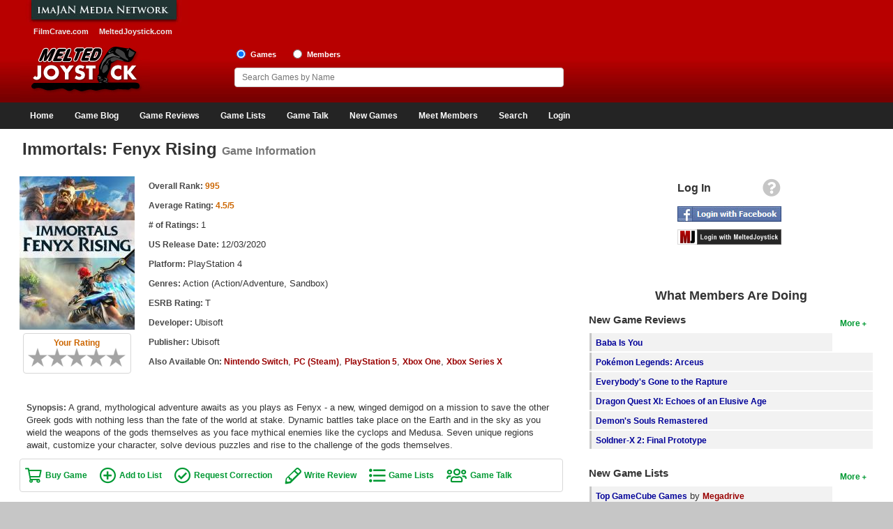

--- FILE ---
content_type: text/html; charset=UTF-8
request_url: https://www.meltedjoystick.com/game_information.php?id=56779
body_size: 40911
content:
<!DOCTYPE html>
<html xmlns:og="http://opengraphprotocol.org/schema/" xmlns:fb="http://www.facebook.com/2008/fbml">
<head>
<meta charset="ISO-8859-1">
<meta http-equiv="X-UA-Compatible" content="IE=edge">
<meta name="viewport" content="width=device-width, initial-scale=1" />
<link rel="icon" href="/images/favicon.ico" type="image/x-icon" />
<link rel="shortcut icon" href="/images/favicon.ico" type="image/x-icon" />
<link rel="stylesheet" href="https://cdnjs.cloudflare.com/ajax/libs/jqueryui/1.12.1/jquery-ui.min.css" integrity="sha512-aOG0c6nPNzGk+5zjwyJaoRUgCdOrfSDhmMID2u4+OIslr0GjpLKo7Xm0Ao3xmpM4T8AmIouRkqwj1nrdVsLKEQ==" crossorigin="anonymous" referrerpolicy="no-referrer" />
<link rel="stylesheet" href="/css/font-awesome/css/fontawesome-all.min.css" />
<link rel="stylesheet" href="/css/style.css" />
<script async src="https://www.googletagmanager.com/gtag/js?id=G-3QZR3XFK2S"></script>
<script>
    window.dataLayer = window.dataLayer || [];
    function gtag(){dataLayer.push(arguments);}
    gtag('js', new Date());

    gtag('config', 'G-3QZR3XFK2S');
</script>
<script src="https://cdnjs.cloudflare.com/ajax/libs/jquery/1.12.4/jquery.min.js" integrity="sha512-jGsMH83oKe9asCpkOVkBnUrDDTp8wl+adkB2D+//JtlxO4SrLoJdhbOysIFQJloQFD+C4Fl1rMsQZF76JjV0eQ==" crossorigin="anonymous" referrerpolicy="no-referrer"></script>
<script src="https://cdnjs.cloudflare.com/ajax/libs/jqueryui/1.12.1/jquery-ui.min.js" integrity="sha512-uto9mlQzrs59VwILcLiRYeLKPPbS/bT71da/OEBYEwcdNUk8jYIy+D176RYoop1Da+f9mvkYrmj5MCLZWEtQuA==" crossorigin="anonymous" referrerpolicy="no-referrer"></script>
<script src="/js/jquery.ui.touch-punch.min.js"></script>
<script src="/js/header.js"></script>
<title>Immortals: Fenyx Rising Game Information, Reviews, and Lists by MeltedJoystick</title>
<meta name="description" content="Immortals: Fenyx Rising video game information, reviews, and lists. A grand, mythological adventure awaits as you plays as Fenyx - a new, winged demigod on a mission &hellip;" />
<meta name="keywords" content="Immortals: Fenyx Rising game, PlayStation 4, Ubisoft, Ubisoft, Action (Action/Adventure, Sandbox)" />
<meta property="fb:app_id" content="131739026946579" />
<meta property="og:site_name" content="MeltedJoystick" />
<meta property="og:type" content="video.game" />
<meta property="og:url" content="https://www.meltedjoystick.com/game_information.php?id=56779" />
<meta property="og:title" content="Immortals: Fenyx Rising" />
<meta property="og:description" content="A grand, mythological adventure awaits as you plays as Fenyx - a new, winged demigod on a mission to save the other Greek gods with nothing less than the fate of the world at stake. Dynamic battles take place on the Earth and in the sky as you wield the weapons of the gods themselves as you face mythical enemies like the cyclops and Medusa. Seven unique regions await, customize your character, solve devious puzzles and rise to the challenge of the gods themselves." />
<meta property="og:image" content="https://www.meltedjoystick.com/images/amazon/medium/B07SFZV3BN.jpg" />
<script>
	var googletag = googletag || {};
	googletag.cmd = googletag.cmd || [];
	(function() {
		var gads = document.createElement('script');
		gads.async = true;
		gads.type = 'text/javascript';
		var useSSL = 'https:' == document.location.protocol;
		gads.src = (useSSL ? 'https:' : 'http:') +
			'//www.googletagservices.com/tag/js/gpt.js';
		var node = document.getElementsByTagName('script')[0];
		node.parentNode.insertBefore(gads, node);
	})();
</script>
<script>
	var gptAdSlots = [];
	googletag.cmd.push(function() {
		var mapping0 = googletag.sizeMapping().
		addSize([1245, 0], [970, 90]).
		addSize([728, 0], [728, 90]).
		addSize([468, 0], [468, 60]).
		addSize([320, 0], [320, 50]).
		addSize([300, 0], [300, 50]).
		addSize([0, 0], []).build();
		gptAdSlots[0] = googletag.defineSlot('/1060868/Responsive-Leaderboard-ATF', [[300, 50], [320, 50], [468, 60], [728, 90], [970, 90]], 'div-gpt-ad-1482110613538-0').defineSizeMapping(mapping0).addService(googletag.pubads()).setTargeting("placement","atf");

		var mapping1 = googletag.sizeMapping().
		addSize([728, 0], [[300, 250],[300, 100]]).
		addSize([0, 0], []).build();
		gptAdSlots[1] = googletag.defineSlot('/1060868/Responsive-Square-ATF', [[300, 100], [300, 250]], 'div-gpt-ad-1482110613538-1').defineSizeMapping(mapping1).addService(googletag.pubads()).setTargeting("placement","atf");

		var mapping2 = googletag.sizeMapping().
		addSize([728, 0], [[300, 250],[300, 100]]).
		addSize([0, 0], []).build();
		gptAdSlots[2] = googletag.defineSlot('/1060868/Responsive-Square-BTF', [[300, 100], [300, 250]], 'div-gpt-ad-1482110613538-2').defineSizeMapping(mapping2).addService(googletag.pubads()).setTargeting("placement","btf");

		var mapping3 = googletag.sizeMapping().
		addSize([728, 0], []).
		addSize([300, 0], [[300, 250],[300, 100]]).
		addSize([0, 0], []).build();
		gptAdSlots[3] = googletag.defineSlot('/1060868/Responsive-Square2-BTF', [[300, 100], [300, 250]], 'div-gpt-ad-1482110613538-3').defineSizeMapping(mapping3).addService(googletag.pubads()).setTargeting("placement","btf");

		var mapping4 = googletag.sizeMapping().
		addSize([990, 0], [970, 90]).
		addSize([728, 0], [728, 90]).
		addSize([468, 0], [468, 60]).
		addSize([320, 0], [320, 50]).
		addSize([300, 0], [300, 50]).
		addSize([0, 0], []).build();
		gptAdSlots[4] = googletag.defineSlot('/1060868/Responsive-Leaderboard-BTF', [[300, 50], [320, 50], [468, 60], [728, 90], [970, 90]], 'div-gpt-ad-1482110613538-4').defineSizeMapping(mapping4).addService(googletag.pubads()).setTargeting("placement","btf");

		googletag.pubads().enableSingleRequest();
		googletag.pubads().collapseEmptyDivs();
		googletag.enableServices();
	});
</script>
<script language="javascript" type="text/javascript">
	var xmlHttp21;
	var xmlHttp25;

	// Textarea maxlength and counter function for capsule reviews
	function textCounter_capsule(field,cntfield,maxlimit) {
		if (field.value.length > maxlimit) {
			field.value = field.value.substring(0, maxlimit);
		}
		else {
			cntfield.value = maxlimit - field.value.length;
		}
	}

	// Textarea maxlength and counter function for full reviews
	function textCounter_full(field,cntfield) {
		if (field.value.length >= 750) {
			document.getElementById("frm_review_title").disabled=false;
			document.getElementById("frm_review_title").className="";
			if (field.value.length < 2500) {
				document.getElementById("review_type_label").innerHTML = '<a href="points.php" target="_blank" class="green-bold-plain">Full Review (+6 points)</a>';
			}
			else {
				document.getElementById("review_type_label").innerHTML = '<a href="points.php" target="_blank" class="green-bold-plain">Critical Review (+10 points)</a>';
			}
		}
		else {
			document.getElementById("frm_review_title").disabled=true;
			document.getElementById("frm_review_title").value="";
			document.getElementById("frm_review_title").className="grey";
			document.getElementById("review_type_label").innerHTML = '<a href="points.php" target="_blank" class="green-bold-plain">Quick Review (+3 points)</a>';
		}
		cntfield.value = field.value.length;
	}

	// Show hidden review form
	function showReviewForm() {
		document.getElementById("myreviewform").style.display = "block";
		document.getElementById("frm_review").focus();
	}

	// Hide hidden review form
	function hideReviewForm() {
		document.getElementById("myreviewform").style.display = "none";
	}

	// Validate review form
	function validator(frm_add_review)
	{
		if(frm_add_review.frm_review_title.value == "" && frm_add_review.frm_review.value.length >= 750)
		{
			alert("Please enter a review title.");
			frm_add_review.frm_review_title.focus();
			return false;
		}
		if(frm_add_review.frm_review.value == "")
		{
			alert("Please enter review text.");
			frm_add_review.frm_review.focus();
			return false;
		}
	}
</script>
</head>
<body>
<div id="fb-root"></div>
<script type="text/javascript">
	window.fbAsyncInit = function() {
		FB.init({
			appId      : '131739026946579',
			status     : true,
			cookie     : true,
			oauth      : true,
			xfbml      : true,
			channelUrl : "https://www.meltedjoystick.com/channel.php"
		});

		FB.Event.subscribe('auth.logout', function(response) {
					});

		FB.Event.subscribe('auth.statusChange', function(response) {
			if (response.status == 'connected') {
								window.location = "login_facebook.php?code=" + response.authResponse.accessToken;
							}
		});
	};

	(function(d){
		var js, id = 'facebook-jssdk'; if (d.getElementById(id)) {return;}
		js = d.createElement('script'); js.id = id; js.async = true;
		js.src = "//connect.facebook.net/en_US/all.js";
		d.getElementsByTagName('head')[0].appendChild(js);
	}(document));

	function facebook_login() {
		FB.login(function(response) {
			if (response.authResponse) {
				/* document.getElementById("fb_loading").style.visibility = 'visible'; */

				if (response.status == 'connected') {
										window.location = "login_facebook.php?code=" + response.authResponse.accessToken;
									}
			}
		}, {scope: 'public_profile,email'});
	}
</script>
<div id="page">
	<div id="page-wrapper">
		<div id="header">
			<div id="header-wrapper">
				<div id="header-row1" class="grid">
					<div id="header-left1" class="col-header-left">
						<img src="/images/imajanNetwork.jpg" alt="Imajan Media Network" /><br>
						<a href="https://www.filmcrave.com" title="FilmCrave Movie Social Network" class="white-bold smaller" style="padding:0 6px 0 20px;">FilmCrave.com</a>
						<a href="https://www.meltedjoystick.com" title="MeltedJoystick Video Game Social Network" class="white-bold smaller" style="padding:0 0 0 5px" target="_blank">MeltedJoystick.com</a>
					</div>
					<div id="header-right1" class="col-header-right">
						<div id="div-gpt-ad-1482110613538-0">
							<script>
								googletag.cmd.push(function() { googletag.display('div-gpt-ad-1482110613538-0'); });
							</script>
						</div>
											</div>
				</div>
				<div id="header-row2" class="grid">
					<div id="logo">
                        <a href="/" ><img src="/images/meltedjoystick_logo.jpg" alt="MeltedJoystick logo" /></a>
					</div>
					<div id="header-share">
                        											</div>
					<div id="header-search">
						<input name="frm_radio_search" id="frm_radio_search1" type="radio" value="m" onclick="change_search('m');" checked="checked" />
						<label class="label-header" for="frm_radio_search1">Games</label>
						<input name="frm_radio_search" id="frm_radio_search2" type="radio" value="u" onclick="change_search('u');" />
						<label class="label-header" for="frm_radio_search2">Members</label><br />
						<input class="input-header" name="frm_searchbox" id="frm_searchbox" type="text" maxlength="255" placeholder="Search Games by Name" value="" autocomplete="off" onkeyup="search_timeout(this);">
						<input type="hidden" id="list_tracker" value="1" />
					</div>
				</div>
			</div>
		</div>
		<div class="clear"></div>
		<div id="navigation">
			<div id="navigation-wrapper">
				<div id="menu-link">
					<div style="float:right;">
						<a href="/login_signup.php" aria-label="Login"><i id="login-link-icon" class="fa fa-user fa-2x" aria-hidden="true"></i></a>
					</div>
					<a href="#" aria-label="Main Menu"><i id="menu-link-icon" class="fa fa-bars fa-2x" aria-label="Main Menu"></i></a>
				</div>
				<div id="menu-toggle" class="menu-inactive">
					<ul id="main-menu" role="menu">
                        <li class="menu"><a href="/">Home</a></li>
                        <li class="menu"><a href="/gaming_blog.php">Game Blog</a></li>
						<li class="menu"><a href="/game_reviews.php">Game Reviews</a></li>
						<li class="menu"><a href="/top_games_list.php">Game Lists</a>
							<ul class="sub-menu">
								<li><a href="/top_games_list.php">Top Game Lists</a></li>
                                <li><a href="/top_games_by_platform.php">Top Games by Platform</a></li>
								<li><a href="/top_games_by_genre.php">Top Games by Genre</a></li>
								<li><a href="/member_game_lists.php">Member Game Lists</a></li>
							</ul>
						</li>
						<li class="menu"><a href="/game_talk_recent.php">Game Talk</a></li>
						<li class="menu"><a href="/games_new.php">New Games</a>
							<ul class="sub-menu">
                                <li><a href="/games_new.php">New Games</a></li>
								<li><a href="/games_coming_soon.php">Games Coming Soon</a></li>
							</ul>
						</li>
						<li class="menu"><a href="/members_new.php">Meet Members</a>
							<ul class="sub-menu">
								<li><a href="/members_active.php">Active Members</a></li>
								<li><a href="/members_new.php">New Members</a></li>
								<li><a href="/member_stats.php">Member Statistics</a></li>
								<li><a href="/search_members.php">Find Members</a></li>
							</ul>
						</li>
						<li class="menu"><a href="/search_games.php">Search</a>
							<ul class="sub-menu">
								<li><a href="/search_games.php">Find Games</a></li>
								<li><a href="/search_lists.php">Find Lists</a></li>
								<li><a href="/search_members.php">Find Members</a></li>
							</ul>
						</li>
						<li class="menu-profile"><a href="/login_signup.php">Login</a>
					</ul>
				</div>
				<script type="text/javascript">
					jQuery(function(){
						$('#main-menu li').hover(function(){
							if ($('#menu-link').css('display') == 'none') {
								$(this).children('ul.sub-menu').show();
							}
						}, function(){
							if ($('#menu-link').css('display') == 'none') {
								$(this).children('ul.sub-menu').hide();
							}
						});
					});
				</script>
			</div>
		</div>
		<div class="clear"></div>
		<div id="content-container">
			<div id="content-wrapper">
				<div id="content-row1">
					<h1>Immortals: Fenyx Rising <small>Game Information</small></h1>
				</div>
				<div id="content-row2" class="grid">
					<div id="content" class="col-content">
<div class="detail-box" style="display:flex;flex-direction:column;width:100%;">
    <div style="display:flex;align-items:flex-start;width:100%;">
        <div class="movie-box-wide">
                        <div style="width:100%">
                <img style="width:100%" src="/images/covers/medium/56779.jpg" alt="Immortals: Fenyx Rising" />
            </div>
                        <div class="center" style="padding-bottom:30px;">
                <div class="rating-box">
	<span class="orange-bold">Your Rating</span><br>
	<ul class="star-rating">
		<li id="avg56779" class="rating-avg0"><a></a></li>
		<li><a href="/login_signup.php" id="star0556779" onmouseover="change_class(this, true)" onmouseout="change_class(this, false)" class="out05" title="This game should not exist"><span>This game should not exist</span></a></li>
		<li><a href="/login_signup.php" id="star1056779" onmouseover="change_class(this, true)" onmouseout="change_class(this, false)" class="out10" title="This game is horrible"><span>This game is horrible</span></a></li>
		<li><a href="/login_signup.php" id="star1556779" onmouseover="change_class(this, true)" onmouseout="change_class(this, false)" class="out15" title="This game is bad"><span>This game is bad</span></a></li>
		<li><a href="/login_signup.php" id="star2056779" onmouseover="change_class(this, true)" onmouseout="change_class(this, false)" class="out20" title="This game is not good"><span>This game is not good</span></a></li>
		<li><a href="/login_signup.php" id="star2556779" onmouseover="change_class(this, true)" onmouseout="change_class(this, false)" class="out25" title="This game is so-so"><span>This game is so-so</span></a></li>
		<li><a href="/login_signup.php" id="star3056779" onmouseover="change_class(this, true)" onmouseout="change_class(this, false)" class="out30" title="This game is okay"><span>This game is okay</span></a></li>
		<li><a href="/login_signup.php" id="star3556779" onmouseover="change_class(this, true)" onmouseout="change_class(this, false)" class="out35" title="This game is worthwhile"><span>This game is worthwhile</span></a></li>
		<li><a href="/login_signup.php" id="star4056779" onmouseover="change_class(this, true)" onmouseout="change_class(this, false)" class="out40" title="This game is good"><span>This game is good</span></a></li>
        <li><a href="/login_signup.php" id="star4556779" onmouseover="change_class(this, true)" onmouseout="change_class(this, false)" class="out45" title="This game is great"><span>This game is great</span></a></li>
        <li><a href="/login_signup.php" id="star5056779" onmouseover="change_class(this, true)" onmouseout="change_class(this, false)" class="out50" title="This game is glorious"><span>This game is glorious</span></a></li>
	</ul>
</div>
            </div>
        </div>
        <h2 class="sr-only">Game Information</h2>
        <div style="flex:1;">
            <p><span class="grey-bold">Overall Rank: </span><span class="orange-bold">995</span></p>            <p><span class="grey-bold">Average Rating: </span><span class="orange-bold" title="4.5 out of 5 stars">4.5/5</span></p>            <p><span class="grey-bold"># of Ratings: </span>1</p>            <p><span class="grey-bold">US Release Date: </span>12/03/2020</p>                        <p><span class="grey-bold">Platform: </span>PlayStation 4</p>            <p><span class="grey-bold">Genres: </span>Action (Action/Adventure, Sandbox)</p>            <p><span class="grey-bold">ESRB Rating: </span>T</p>                        <p><span class="grey-bold">Developer: </span>Ubisoft</p>            <p><span class="grey-bold">Publisher: </span>Ubisoft</p>			<p><span class="grey-bold">Also Available On: </span><a href="game_information.php?id=59564" class="red-bold" title="Immortals: Fenyx Rising on Nintendo Switch">Nintendo Switch</a>, <a href="game_information.php?id=60211" class="red-bold" title="Immortals: Fenyx Rising on PC (Steam)">PC (Steam)</a>, <a href="game_information.php?id=63785" class="red-bold" title="Immortals: Fenyx Rising on PlayStation 5">PlayStation 5</a>, <a href="game_information.php?id=56780" class="red-bold" title="Immortals: Fenyx Rising on Xbox One">Xbox One</a>, <a href="game_information.php?id=60077" class="red-bold" title="Immortals: Fenyx Rising on Xbox Series X">Xbox Series X</a></p>        </div>
		    </div>
    <div>
		<p><span class="grey-bold">Synopsis: </span>A grand, mythological adventure awaits as you plays as Fenyx - a new, winged demigod on a mission to save the other Greek gods with nothing less than the fate of the world at stake. Dynamic battles take place on the Earth and in the sky as you wield the weapons of the gods themselves as you face mythical enemies like the cyclops and Medusa. Seven unique regions await, customize your character, solve devious puzzles and rise to the challenge of the gods themselves.</p>    </div>
</div>
<div class="clear"></div>
<div class="link-box">
		<a href="https://www.amazon.com/gp/product/B07SFZV3BN?ie=UTF8&amp;tag=imajanmedia-20&amp;linkCode=as2&amp;camp=1789&amp;creative=9325&amp;creativeASIN=B07SFZV3BN" target="_blank" title="Buy Immortals: Fenyx Rising" class="green-bold-shop">Buy Game</a>
			<a href="#" class="green-bold-list" onclick="add_to_list('56779');return false;">Add to List</a>
	<a href="/request_correction.php?id=56779" class="green-bold-correct">Request Correction</a>
	<a href="/login_signup.php" class="green-bold-write">Write Review</a>					<a href="/game_all_lists.php?id=56779" class="green-bold-movielist">Game Lists</a>
		<a href="/game_page_talk.php?id=56779&amp;sort=d&amp;page=1" class="green-bold-users">Game Talk</a>
</div>
<div class="clear pad-bottom"></div>
<div id="myreviewform" style="display:none;">
	<form id="frmAddReview" name="frmAddReview" method="post" action="/game_information_post.php?id=56779" onsubmit="return validator(this)">
		<label for="frm_review_title" class="black-bold">Full Review Title</label>
		<input name="frm_review_title" id="frm_review_title" type="text" maxlength="50" value="" disabled="disabled" />
		<label for="frm_review" class="black-bold label-form">Review</label>
		<textarea name="frm_review" rows="12" id="frm_review"
			onkeydown="textCounter_full(document.frmAddReview.frm_review,document.frmAddReview.reviewlength)"
			onkeyup="textCounter_full(document.frmAddReview.frm_review,document.frmAddReview.reviewlength)"></textarea>
		<div>
			<p>
				<input readonly="readonly" type="text" name="reviewlength" id="reviewlength" style="width:60px;" value="0" /> <label for="reviewlength" class="black-bold"># Characters</label> (review title will be enabled at 750 characters)
				<span id="review_type_label" style="white-space:nowrap;padding-left:20px;"><a href="points.php" target="_blank" class="green-bold-plain">Quick Review (+3 points)</a></span>
			</p>
		</div>
		<div class="right">
			<input type="button" name="frm_cancel" id="frm_cancel" class="btn btn-default" value="Cancel" onclick="hideReviewForm();return false;" />
			<input type="submit" name="frm_save_review" id="frm_save_review" class="btn btn-success" value="Add Review" />
		</div>
	</form>
	<div class="clear pad-bottom-large"></div>
</div>



	<div class="right"><p><a href="/game_all_lists.php?id=56779" class="green-bold" title="View all game lists containing Immortals: Fenyx Rising">View All</a></p></div>
	<h2 class="xlarge">Related Game Lists</h2>
	<div class="col-one-half">		<p>
			<a href="/profile_view_lists.php?id=10&amp;list=1338" class="blue-bold">Games I Own: PS4 Digital</a>
			<span class="grey-bold"> by </span>
			<a href="/profile_home.php?id=10" title="Game list by dbarry_22" class="red-bold">dbarry_22</a>
		</p>
			<p>
			<a href="/profile_view_lists.php?id=10&amp;list=1261" class="blue-bold">Games I Own: PS4</a>
			<span class="grey-bold"> by </span>
			<a href="/profile_home.php?id=10" title="Game list by dbarry_22" class="red-bold">dbarry_22</a>
		</p>
	</div>	<div class="clear pad-bottom-large"></div>

	<h2 class="xlarge">Recent Game Talk Posts</h2>
	<p>No posts have been made on this game yet. Be the first to start talking about Immortals: Fenyx Rising!</p>
	<p><a href="/game_page_talk.php?id=56779&amp;sort=d&amp;page=1" class="green-bold-write">Write Post</a></p>
					</div>
					<div id="side-bar-public" class="col-side-bar">
						<div id="login-box" style="text-align:center;">
							<table style="width:160px;margin:0 auto;">
								<tr><td>
									<div class="right" style="padding:0 6px 10px 0;"><a href="/login_signup.php" title="Help logging into MeltedJoystick"><i class="fa fa-question-circle fa-2x" style="color:#c6c6c6;" title="Information for members wanting to use login using Facebook or MeltedJoystick"></i></a></div>
									<div style="float:left;padding-top:5px;"><span class="black-bold-large">Log In</span></div>
								</td></tr>
								<tr><td><div style="margin-bottom:7px;"><img src="/images/fb_login_large.jpg" alt="Login with Facebook" style="cursor:pointer;" onclick="facebook_login();" /></div></td></tr>
								<tr><td><div style="margin-bottom:15px;"><a href="/login_signup.php"><img src="/images/mj_login_large.png" alt="Login with MeltedJoystick" /></a></div></td></tr>
							</table>
						</div>
						<p>
							<div id="div-gpt-ad-1482110613538-1">
								<script>
									googletag.cmd.push(function() { googletag.display('div-gpt-ad-1482110613538-1'); });
								</script>
							</div>
												</p>
						<h2 class="large" style="padding:25px 0 15px 0;">What Members Are Doing</h2>
						<div id="quick-wrapper" style="text-align:left;">
												<div class="right"><p><a href="/game_reviews.php" class="green-bold" title="More new game reviews">More</a></p></div>
						<h3 class="large">New Game Reviews</h3>
						<ul>
														<li>
								<div style="height:100%;background-color:#F2F2F2;">
									<div style="float:left;background-color:#c6c6c6;height:100%;width:3px;padding:6px 0 0 0;text-align:center;"></div>
									<div style="padding:6px 0 0 6px;text-align:left;overflow:hidden;text-overflow:ellipsis;"><a href="/game_information.php?id=55695" class="blue-bold">Baba Is You</a></div>
								</div>
							</li>
														<li>
								<div style="height:100%;background-color:#F2F2F2;">
									<div style="float:left;background-color:#c6c6c6;height:100%;width:3px;padding:6px 0 0 0;text-align:center;"></div>
									<div style="padding:6px 0 0 6px;text-align:left;overflow:hidden;text-overflow:ellipsis;"><a href="/game_information.php?id=61308" class="blue-bold">Pokémon Legends: Arceus</a></div>
								</div>
							</li>
														<li>
								<div style="height:100%;background-color:#F2F2F2;">
									<div style="float:left;background-color:#c6c6c6;height:100%;width:3px;padding:6px 0 0 0;text-align:center;"></div>
									<div style="padding:6px 0 0 6px;text-align:left;overflow:hidden;text-overflow:ellipsis;"><a href="/game_information.php?id=37181" class="blue-bold">Everybody&#039;s Gone to the Rapture</a></div>
								</div>
							</li>
														<li>
								<div style="height:100%;background-color:#F2F2F2;">
									<div style="float:left;background-color:#c6c6c6;height:100%;width:3px;padding:6px 0 0 0;text-align:center;"></div>
									<div style="padding:6px 0 0 6px;text-align:left;overflow:hidden;text-overflow:ellipsis;"><a href="/game_information.php?id=34655" class="blue-bold">Dragon Quest XI: Echoes of an Elusive Age</a></div>
								</div>
							</li>
														<li>
								<div style="height:100%;background-color:#F2F2F2;">
									<div style="float:left;background-color:#c6c6c6;height:100%;width:3px;padding:6px 0 0 0;text-align:center;"></div>
									<div style="padding:6px 0 0 6px;text-align:left;overflow:hidden;text-overflow:ellipsis;"><a href="/game_information.php?id=60046" class="blue-bold">Demon&#039;s Souls Remastered</a></div>
								</div>
							</li>
														<li>
								<div style="height:100%;background-color:#F2F2F2;">
									<div style="float:left;background-color:#c6c6c6;height:100%;width:3px;padding:6px 0 0 0;text-align:center;"></div>
									<div style="padding:6px 0 0 6px;text-align:left;overflow:hidden;text-overflow:ellipsis;"><a href="/game_information.php?id=19989" class="blue-bold">Soldner-X 2: Final Prototype</a></div>
								</div>
							</li>
													</ul>
												<div class="right"><p><a href="/member_game_lists.php" class="green-bold" title="More new video game lists">More</a></p></div>
						<h3 class="large">New Game Lists</h3>
						<ul>
															<li>
									<div style="height:100%;background-color:#F2F2F2;">
										<div style="float:left;background-color:#c6c6c6;height:100%;width:3px;padding:6px 0 0 0;text-align:center;"></div>
										<div style="padding:6px 0 0 6px;text-align:left;overflow:hidden;text-overflow:ellipsis;">
											<a href="/profile_view_lists.php?id=309&list=1607" class="blue-bold">Top GameCube Games</a>
											by <a href="/profile_home.php?id=309" class="red-bold" title="View Megadrive's profile">Megadrive</a>
										</div>
									</div>
								</li>
															<li>
									<div style="height:100%;background-color:#F2F2F2;">
										<div style="float:left;background-color:#c6c6c6;height:100%;width:3px;padding:6px 0 0 0;text-align:center;"></div>
										<div style="padding:6px 0 0 6px;text-align:left;overflow:hidden;text-overflow:ellipsis;">
											<a href="/profile_view_lists.php?id=2&list=655" class="blue-bold">Games I Own: PC</a>
											by <a href="/profile_home.php?id=2" class="red-bold" title="View Nelson Schneider's profile">Nelson Schneider</a>
										</div>
									</div>
								</li>
															<li>
									<div style="height:100%;background-color:#F2F2F2;">
										<div style="float:left;background-color:#c6c6c6;height:100%;width:3px;padding:6px 0 0 0;text-align:center;"></div>
										<div style="padding:6px 0 0 6px;text-align:left;overflow:hidden;text-overflow:ellipsis;">
											<a href="/profile_view_lists.php?id=3&list=1652" class="blue-bold">Recently Played</a>
											by <a href="/profile_home.php?id=3" class="red-bold" title="View Nick's profile">Nick</a>
										</div>
									</div>
								</li>
															<li>
									<div style="height:100%;background-color:#F2F2F2;">
										<div style="float:left;background-color:#c6c6c6;height:100%;width:3px;padding:6px 0 0 0;text-align:center;"></div>
										<div style="padding:6px 0 0 6px;text-align:left;overflow:hidden;text-overflow:ellipsis;">
											<a href="/profile_view_lists.php?id=4&list=51" class="blue-bold">My Backlog</a>
											by <a href="/profile_home.php?id=4" class="red-bold" title="View Chris Kavan's profile">Chris Kavan</a>
										</div>
									</div>
								</li>
															<li>
									<div style="height:100%;background-color:#F2F2F2;">
										<div style="float:left;background-color:#c6c6c6;height:100%;width:3px;padding:6px 0 0 0;text-align:center;"></div>
										<div style="padding:6px 0 0 6px;text-align:left;overflow:hidden;text-overflow:ellipsis;">
											<a href="/profile_view_lists.php?id=49&list=286" class="blue-bold">Top Game List</a>
											by <a href="/profile_home.php?id=49" class="red-bold" title="View SIngli6's profile">SIngli6</a>
										</div>
									</div>
								</li>
															<li>
									<div style="height:100%;background-color:#F2F2F2;">
										<div style="float:left;background-color:#c6c6c6;height:100%;width:3px;padding:6px 0 0 0;text-align:center;"></div>
										<div style="padding:6px 0 0 6px;text-align:left;overflow:hidden;text-overflow:ellipsis;">
											<a href="/profile_view_lists.php?id=10&list=1385" class="blue-bold">Games I Own: Switch Digital</a>
											by <a href="/profile_home.php?id=10" class="red-bold" title="View dbarry_22's profile">dbarry_22</a>
										</div>
									</div>
								</li>
															<li>
									<div style="height:100%;background-color:#F2F2F2;">
										<div style="float:left;background-color:#c6c6c6;height:100%;width:3px;padding:6px 0 0 0;text-align:center;"></div>
										<div style="padding:6px 0 0 6px;text-align:left;overflow:hidden;text-overflow:ellipsis;">
											<a href="/profile_view_lists.php?id=31&list=312" class="blue-bold">Backlog</a>
											by <a href="/profile_home.php?id=31" class="red-bold" title="View Matt's profile">Matt</a>
										</div>
									</div>
								</li>
															<li>
									<div style="height:100%;background-color:#F2F2F2;">
										<div style="float:left;background-color:#c6c6c6;height:100%;width:3px;padding:6px 0 0 0;text-align:center;"></div>
										<div style="padding:6px 0 0 6px;text-align:left;overflow:hidden;text-overflow:ellipsis;">
											<a href="/profile_view_lists.php?id=15&list=100" class="blue-bold">Top Game List</a>
											by <a href="/profile_home.php?id=15" class="red-bold" title="View Jonzor's profile">Jonzor</a>
										</div>
									</div>
								</li>
													</ul>
												<div class="right"><p><a href="/game_talk_recent.php" class="green-bold" title="More recent video game comments">More</a></p></div>
						<h3 class="large">Game Talk</h3>
						<ul>
															<li>
									<div style="height:100%;background-color:#F2F2F2;">
										<div style="float:left;background-color:#c6c6c6;height:100%;width:3px;padding:6px 0 0 0;text-align:center;"></div>
										<div style="padding:6px 0 0 6px;text-align:left;overflow:hidden;text-overflow:ellipsis;"><a href="/game_page_talk.php?id=60474&amp;sort=d&amp;page=1" class="blue-bold">EQI</a></div>
									</div>
								</li>
															<li>
									<div style="height:100%;background-color:#F2F2F2;">
										<div style="float:left;background-color:#c6c6c6;height:100%;width:3px;padding:6px 0 0 0;text-align:center;"></div>
										<div style="padding:6px 0 0 6px;text-align:left;overflow:hidden;text-overflow:ellipsis;"><a href="/game_page_talk.php?id=74710&amp;sort=d&amp;page=1" class="blue-bold">Toyland Tussle</a></div>
									</div>
								</li>
															<li>
									<div style="height:100%;background-color:#F2F2F2;">
										<div style="float:left;background-color:#c6c6c6;height:100%;width:3px;padding:6px 0 0 0;text-align:center;"></div>
										<div style="padding:6px 0 0 6px;text-align:left;overflow:hidden;text-overflow:ellipsis;"><a href="/game_page_talk.php?id=62078&amp;sort=d&amp;page=1" class="blue-bold">Darksiders III</a></div>
									</div>
								</li>
															<li>
									<div style="height:100%;background-color:#F2F2F2;">
										<div style="float:left;background-color:#c6c6c6;height:100%;width:3px;padding:6px 0 0 0;text-align:center;"></div>
										<div style="padding:6px 0 0 6px;text-align:left;overflow:hidden;text-overflow:ellipsis;"><a href="/game_page_talk.php?id=24138&amp;sort=d&amp;page=1" class="blue-bold">Minecraft</a></div>
									</div>
								</li>
															<li>
									<div style="height:100%;background-color:#F2F2F2;">
										<div style="float:left;background-color:#c6c6c6;height:100%;width:3px;padding:6px 0 0 0;text-align:center;"></div>
										<div style="padding:6px 0 0 6px;text-align:left;overflow:hidden;text-overflow:ellipsis;"><a href="/game_page_talk.php?id=29009&amp;sort=d&amp;page=1" class="blue-bold">Arcane Saga Online</a></div>
									</div>
								</li>
															<li>
									<div style="height:100%;background-color:#F2F2F2;">
										<div style="float:left;background-color:#c6c6c6;height:100%;width:3px;padding:6px 0 0 0;text-align:center;"></div>
										<div style="padding:6px 0 0 6px;text-align:left;overflow:hidden;text-overflow:ellipsis;"><a href="/game_page_talk.php?id=23691&amp;sort=d&amp;page=1" class="blue-bold">The Last of Us</a></div>
									</div>
								</li>
															<li>
									<div style="height:100%;background-color:#F2F2F2;">
										<div style="float:left;background-color:#c6c6c6;height:100%;width:3px;padding:6px 0 0 0;text-align:center;"></div>
										<div style="padding:6px 0 0 6px;text-align:left;overflow:hidden;text-overflow:ellipsis;"><a href="/game_page_talk.php?id=28704&amp;sort=d&amp;page=1" class="blue-bold">The Legend of Zelda: A Link to the Past 3DS</a></div>
									</div>
								</li>
															<li>
									<div style="height:100%;background-color:#F2F2F2;">
										<div style="float:left;background-color:#c6c6c6;height:100%;width:3px;padding:6px 0 0 0;text-align:center;"></div>
										<div style="padding:6px 0 0 6px;text-align:left;overflow:hidden;text-overflow:ellipsis;"><a href="/game_page_talk.php?id=27216&amp;sort=d&amp;page=1" class="blue-bold">SimCity (2013)</a></div>
									</div>
								</li>
													</ul>
						</div>
						<p>
							<div id="div-gpt-ad-1482110613538-2">
								<script>
									googletag.cmd.push(function() { googletag.display('div-gpt-ad-1482110613538-2'); });
								</script>
							</div>
												</p>
					</div>
				</div>
			</div>
		</div>
		<div class="clear"></div>
		<div id="footer">
			<div id="footer-wrapper">
				<div id="footer-row1" class="center">
					<p>
						<div id="div-gpt-ad-1482110613538-4">
							<script>
								googletag.cmd.push(function() { googletag.display('div-gpt-ad-1482110613538-4'); });
							</script>
						</div>
										</p>
				</div>
				<div id="footer-row2" class="grid">
					<div class="col-one-fourth">
						<p class="white-bold bg-grey">Contact MeltedJoystick</p>
						<p>
							<a href="/advertise.php" class="blue-bold">Advertise and Business</a><br>
							<a href="/contact.php" class="blue-bold">Contact Us</a><br>
							<a href="/jobs.php" class="blue-bold">Jobs</a><br>
							<a href="/about_us.php" class="blue-bold">About Us</a><br>
							<a href="/sitemap.php" class="blue-bold">Site Map</a><br>
						</p>
					</div>
					<div class="col-three-fourths">
						<p class="white-bold bg-grey">Public Relations</p>
						<div>
							<p>
								<a href="/support_meltedjoystick.php" class="blue-bold">Support Us</a><br>
								<a href="/faq_help.php" class="blue-bold">FAQ and Help</a><br>
								<a href="/news.php" class="blue-bold">News and Press</a><br>
								<a href="/terms.php" class="blue-bold">Terms of Use</a><br>
								<a href="/privacy.php" class="blue-bold">Privacy</a><br>
							</p>
						</div>
						<div class="attribution">
							<p style="font-weight: bold">
								Game metadata powered by <a href="https://www.igdb.com/" target="_blank">IGDB.com</a>
							</p>
						</div>
					</div>
				</div>
			</div>
		</div>
	</div>
</div>
<div id="dialog"></div>
<div id="searchdiv" class="searchpopup" style="z-index:100;">
	<div id="search-wrapper">
		<ul>
			<li>
				<div style="height:100%;background-color:#F2F2F2;">
					<div style="float:right;padding:4px 5px 0 5px;height:100%;background-color:#F2F2F2;">
						<a href="#" class="blue-bold" onClick="mypopup.hidePopup();return false;"><i class="fa fa-times-circle" style="cursor:pointer;" title="Close search box"></i></a>
					</div>
					<div style="padding:6px 0 0 6px;text-align:center;overflow:hidden;text-overflow:ellipsis;font-weight:bold;">Searching...</div>
				</div>
			</li>
		</ul>
	</div>
</div>
<div id="searchdiv_status" class="searchpopup-status" style="z-index:100;">
    <div id="search-wrapper-status">
        <ul>
            <li>
                <div style="height:100%;background-color:#F2F2F2;">
                    <div style="float:right;padding:4px 5px 0 5px;height:100%;background-color:#F2F2F2;">
                        <a href="#" class="blue-bold" onClick="mypopup_status.hidePopup();return false;"><i class="fa fa-times-circle" style="cursor:pointer;" title="Close search box"></i></a>
                    </div>
                    <div style="padding:6px 0 0 6px;text-align:center;overflow:hidden;text-overflow:ellipsis;font-weight:bold;">Searching...</div>
                </div>
            </li>
        </ul>
    </div>
</div>
<div id="deletediv" class="deletepopup">
	<table width="152" border="0" cellpadding="5">
		<tr>
			<td width="152"><strong>Are you sure you want to delete this comment?</strong></td>
		</tr>
		<tr>
			<td>
				<input id="deleterecordbutton" style="cursor:pointer" type="button" value="Delete" onclick="delete_comment();" />
				&nbsp;&nbsp;
				<input style="cursor:pointer" type="button" value="Cancel" onclick="deletepopup.hidePopup();return false;" />
			</td>
		</tr>
	</table>
</div>
<div id="del_post_div" class="deletepopup">
	<table width="152" border="0" cellpadding="5">
		<tr>
			<td width="152"><strong>Are you sure you want to delete this post?</strong></td>
		</tr>
		<tr>
			<td>
				<form id="frm_del_post" name="frm_del_post" method="get" action="game_talk_comments_delete.php">
					<input id="frm_del" name="frm_del" class="btn btn-danger" style="cursor:pointer" type="submit" value="Delete" />
					&nbsp;&nbsp;
					<input class="btn btn-default" style="cursor:pointer" type="button" value="Cancel" onclick="del_post_popup.hidePopup();return false;" />
					<input type="hidden" id="del_post" name="del_post" value="0" />
					<input type="hidden" id="ret_url" name="ret_url" value="/game_information.php?id=56779" />
				</form>
			</td>
		</tr>
	</table>
</div>
</body>
</html>

--- FILE ---
content_type: text/html; charset=utf-8
request_url: https://www.google.com/recaptcha/api2/aframe
body_size: 268
content:
<!DOCTYPE HTML><html><head><meta http-equiv="content-type" content="text/html; charset=UTF-8"></head><body><script nonce="LHXMrKMB7Mi8ixwd3EBVfQ">/** Anti-fraud and anti-abuse applications only. See google.com/recaptcha */ try{var clients={'sodar':'https://pagead2.googlesyndication.com/pagead/sodar?'};window.addEventListener("message",function(a){try{if(a.source===window.parent){var b=JSON.parse(a.data);var c=clients[b['id']];if(c){var d=document.createElement('img');d.src=c+b['params']+'&rc='+(localStorage.getItem("rc::a")?sessionStorage.getItem("rc::b"):"");window.document.body.appendChild(d);sessionStorage.setItem("rc::e",parseInt(sessionStorage.getItem("rc::e")||0)+1);localStorage.setItem("rc::h",'1762008322146');}}}catch(b){}});window.parent.postMessage("_grecaptcha_ready", "*");}catch(b){}</script></body></html>